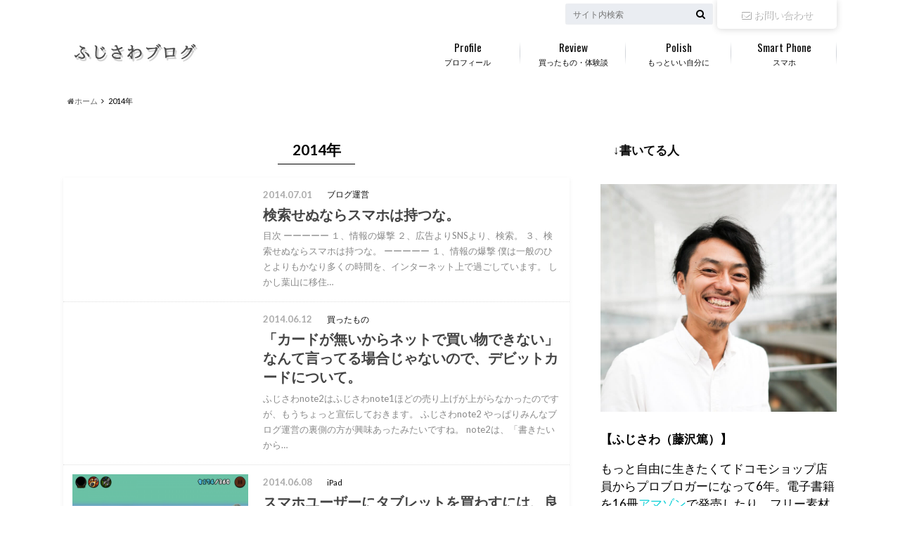

--- FILE ---
content_type: text/html; charset=UTF-8
request_url: http://iphonedocomoss.com/2014/page/3
body_size: 19418
content:
<!doctype html><!--[if lt IE 7]><html lang="ja" itemscope itemtype="http://schema.org/WebSite" prefix="og: http://ogp.me/ns#" class="no-js lt-ie9 lt-ie8 lt-ie7"><![endif]--><!--[if (IE 7)&!(IEMobile)]><html lang="ja" itemscope itemtype="http://schema.org/WebSite" prefix="og: http://ogp.me/ns#" class="no-js lt-ie9 lt-ie8"><![endif]--><!--[if (IE 8)&!(IEMobile)]><html lang="ja" itemscope itemtype="http://schema.org/WebSite" prefix="og: http://ogp.me/ns#" class="no-js lt-ie9"><![endif]--><!--[if gt IE 8]><! --><html lang="ja" itemscope itemtype="http://schema.org/WebSite" prefix="og: http://ogp.me/ns#" class="no-js"><head><script>// <![CDATA[
 (function(i,s,o,g,r,a,m){i['GoogleAnalyticsObject']=r;i[r]=i[r]||function(){
 (i[r].q=i[r].q||[]).push(arguments)},i[r].l=1*new Date();a=s.createElement(o),
 m=s.getElementsByTagName(o)[0];a.async=1;a.src=g;m.parentNode.insertBefore(a,m)
 })(window,document,'script','//www.google-analytics.com/analytics.js','ga');

 ga('create', 'UA-38119754-4', 'auto');
 ga('send', 'pageview');

/**
* Google アナリティクスでアウトバウンド リンクのクリックをトラッキングする関数。
*/
var trackOutboundLink = function(url) {
 ga('send', 'event', 'outbound', 'click', url, {
 'transport': 'beacon',
 'hitCallback': function(){document.location = url;}
 });
}
// ]]></script><meta name="google-site-verification" content="pY3eSAG1hcvCUKPmTRvL8FSJDV86520v0Dj9Rsfq8kM"/><meta charset="utf-8"><meta http-equiv="X-UA-Compatible" content="IE=edge"><title>2014 | ふじさわブログ - Part 3</title><meta name="HandheldFriendly" content="True"><meta name="MobileOptimized" content="320"><meta name="viewport" content="width=device-width, initial-scale=1"/><link rel="apple-touch-icon" href="http://iphonedocomoss.com/wp-content/uploads/2019/08/fabicon.jpg"><link rel="icon" href="http://iphonedocomoss.com/wp-content/uploads/2019/08/fabicon.jpg"><link rel="pingback" href="http://iphonedocomoss.com/xmlrpc.php"><!--[if IE]><link rel="shortcut icon" href="http://iphonedocomoss.com/wp-content/uploads/2019/08/fabicon.jpg"><![endif]--><!--[if lt IE 9]><script src="//html5shiv.googlecode.com/svn/trunk/html5.js"></script><script src="//css3-mediaqueries-js.googlecode.com/svn/trunk/css3-mediaqueries.js"></script><![endif]--><meta name='robots' content='max-image-preview:large'/><meta name="robots" content="noindex,follow"/><link rel='prev' href='http://iphonedocomoss.com/2014/page/2'/><link rel='next' href='http://iphonedocomoss.com/2014/page/4'/><link rel="canonical" href="http://iphonedocomoss.com/2014/page/3"/><link rel='dns-prefetch' href='//ajax.googleapis.com'/><link rel='dns-prefetch' href='//www.googletagmanager.com'/><link rel='dns-prefetch' href='//fonts.googleapis.com'/><link rel='dns-prefetch' href='//maxcdn.bootstrapcdn.com'/><link rel="alternate" type="application/rss+xml" title="ふじさわブログ &raquo; フィード" href="http://iphonedocomoss.com/feed"/><link rel="alternate" type="application/rss+xml" title="ふじさわブログ &raquo; コメントフィード" href="http://iphonedocomoss.com/comments/feed"/><link rel='stylesheet' id='wp-block-library-css' href='http://iphonedocomoss.com/wp-includes/css/dist/block-library/style.min.css' type='text/css' media='all'/><link rel='stylesheet' id='classic-theme-styles-css' href='http://iphonedocomoss.com/wp-includes/css/classic-themes.min.css' type='text/css' media='all'/><style id='global-styles-inline-css' type='text/css'>
body{--wp--preset--color--black: #000000;--wp--preset--color--cyan-bluish-gray: #abb8c3;--wp--preset--color--white: #ffffff;--wp--preset--color--pale-pink: #f78da7;--wp--preset--color--vivid-red: #cf2e2e;--wp--preset--color--luminous-vivid-orange: #ff6900;--wp--preset--color--luminous-vivid-amber: #fcb900;--wp--preset--color--light-green-cyan: #7bdcb5;--wp--preset--color--vivid-green-cyan: #00d084;--wp--preset--color--pale-cyan-blue: #8ed1fc;--wp--preset--color--vivid-cyan-blue: #0693e3;--wp--preset--color--vivid-purple: #9b51e0;--wp--preset--gradient--vivid-cyan-blue-to-vivid-purple: linear-gradient(135deg,rgba(6,147,227,1) 0%,rgb(155,81,224) 100%);--wp--preset--gradient--light-green-cyan-to-vivid-green-cyan: linear-gradient(135deg,rgb(122,220,180) 0%,rgb(0,208,130) 100%);--wp--preset--gradient--luminous-vivid-amber-to-luminous-vivid-orange: linear-gradient(135deg,rgba(252,185,0,1) 0%,rgba(255,105,0,1) 100%);--wp--preset--gradient--luminous-vivid-orange-to-vivid-red: linear-gradient(135deg,rgba(255,105,0,1) 0%,rgb(207,46,46) 100%);--wp--preset--gradient--very-light-gray-to-cyan-bluish-gray: linear-gradient(135deg,rgb(238,238,238) 0%,rgb(169,184,195) 100%);--wp--preset--gradient--cool-to-warm-spectrum: linear-gradient(135deg,rgb(74,234,220) 0%,rgb(151,120,209) 20%,rgb(207,42,186) 40%,rgb(238,44,130) 60%,rgb(251,105,98) 80%,rgb(254,248,76) 100%);--wp--preset--gradient--blush-light-purple: linear-gradient(135deg,rgb(255,206,236) 0%,rgb(152,150,240) 100%);--wp--preset--gradient--blush-bordeaux: linear-gradient(135deg,rgb(254,205,165) 0%,rgb(254,45,45) 50%,rgb(107,0,62) 100%);--wp--preset--gradient--luminous-dusk: linear-gradient(135deg,rgb(255,203,112) 0%,rgb(199,81,192) 50%,rgb(65,88,208) 100%);--wp--preset--gradient--pale-ocean: linear-gradient(135deg,rgb(255,245,203) 0%,rgb(182,227,212) 50%,rgb(51,167,181) 100%);--wp--preset--gradient--electric-grass: linear-gradient(135deg,rgb(202,248,128) 0%,rgb(113,206,126) 100%);--wp--preset--gradient--midnight: linear-gradient(135deg,rgb(2,3,129) 0%,rgb(40,116,252) 100%);--wp--preset--duotone--dark-grayscale: url('#wp-duotone-dark-grayscale');--wp--preset--duotone--grayscale: url('#wp-duotone-grayscale');--wp--preset--duotone--purple-yellow: url('#wp-duotone-purple-yellow');--wp--preset--duotone--blue-red: url('#wp-duotone-blue-red');--wp--preset--duotone--midnight: url('#wp-duotone-midnight');--wp--preset--duotone--magenta-yellow: url('#wp-duotone-magenta-yellow');--wp--preset--duotone--purple-green: url('#wp-duotone-purple-green');--wp--preset--duotone--blue-orange: url('#wp-duotone-blue-orange');--wp--preset--font-size--small: 13px;--wp--preset--font-size--medium: 20px;--wp--preset--font-size--large: 36px;--wp--preset--font-size--x-large: 42px;--wp--preset--spacing--20: 0.44rem;--wp--preset--spacing--30: 0.67rem;--wp--preset--spacing--40: 1rem;--wp--preset--spacing--50: 1.5rem;--wp--preset--spacing--60: 2.25rem;--wp--preset--spacing--70: 3.38rem;--wp--preset--spacing--80: 5.06rem;--wp--preset--shadow--natural: 6px 6px 9px rgba(0, 0, 0, 0.2);--wp--preset--shadow--deep: 12px 12px 50px rgba(0, 0, 0, 0.4);--wp--preset--shadow--sharp: 6px 6px 0px rgba(0, 0, 0, 0.2);--wp--preset--shadow--outlined: 6px 6px 0px -3px rgba(255, 255, 255, 1), 6px 6px rgba(0, 0, 0, 1);--wp--preset--shadow--crisp: 6px 6px 0px rgba(0, 0, 0, 1);}:where(.is-layout-flex){gap: 0.5em;}body .is-layout-flow > .alignleft{float: left;margin-inline-start: 0;margin-inline-end: 2em;}body .is-layout-flow > .alignright{float: right;margin-inline-start: 2em;margin-inline-end: 0;}body .is-layout-flow > .aligncenter{margin-left: auto !important;margin-right: auto !important;}body .is-layout-constrained > .alignleft{float: left;margin-inline-start: 0;margin-inline-end: 2em;}body .is-layout-constrained > .alignright{float: right;margin-inline-start: 2em;margin-inline-end: 0;}body .is-layout-constrained > .aligncenter{margin-left: auto !important;margin-right: auto !important;}body .is-layout-constrained > :where(:not(.alignleft):not(.alignright):not(.alignfull)){max-width: var(--wp--style--global--content-size);margin-left: auto !important;margin-right: auto !important;}body .is-layout-constrained > .alignwide{max-width: var(--wp--style--global--wide-size);}body .is-layout-flex{display: flex;}body .is-layout-flex{flex-wrap: wrap;align-items: center;}body .is-layout-flex > *{margin: 0;}:where(.wp-block-columns.is-layout-flex){gap: 2em;}.has-black-color{color: var(--wp--preset--color--black) !important;}.has-cyan-bluish-gray-color{color: var(--wp--preset--color--cyan-bluish-gray) !important;}.has-white-color{color: var(--wp--preset--color--white) !important;}.has-pale-pink-color{color: var(--wp--preset--color--pale-pink) !important;}.has-vivid-red-color{color: var(--wp--preset--color--vivid-red) !important;}.has-luminous-vivid-orange-color{color: var(--wp--preset--color--luminous-vivid-orange) !important;}.has-luminous-vivid-amber-color{color: var(--wp--preset--color--luminous-vivid-amber) !important;}.has-light-green-cyan-color{color: var(--wp--preset--color--light-green-cyan) !important;}.has-vivid-green-cyan-color{color: var(--wp--preset--color--vivid-green-cyan) !important;}.has-pale-cyan-blue-color{color: var(--wp--preset--color--pale-cyan-blue) !important;}.has-vivid-cyan-blue-color{color: var(--wp--preset--color--vivid-cyan-blue) !important;}.has-vivid-purple-color{color: var(--wp--preset--color--vivid-purple) !important;}.has-black-background-color{background-color: var(--wp--preset--color--black) !important;}.has-cyan-bluish-gray-background-color{background-color: var(--wp--preset--color--cyan-bluish-gray) !important;}.has-white-background-color{background-color: var(--wp--preset--color--white) !important;}.has-pale-pink-background-color{background-color: var(--wp--preset--color--pale-pink) !important;}.has-vivid-red-background-color{background-color: var(--wp--preset--color--vivid-red) !important;}.has-luminous-vivid-orange-background-color{background-color: var(--wp--preset--color--luminous-vivid-orange) !important;}.has-luminous-vivid-amber-background-color{background-color: var(--wp--preset--color--luminous-vivid-amber) !important;}.has-light-green-cyan-background-color{background-color: var(--wp--preset--color--light-green-cyan) !important;}.has-vivid-green-cyan-background-color{background-color: var(--wp--preset--color--vivid-green-cyan) !important;}.has-pale-cyan-blue-background-color{background-color: var(--wp--preset--color--pale-cyan-blue) !important;}.has-vivid-cyan-blue-background-color{background-color: var(--wp--preset--color--vivid-cyan-blue) !important;}.has-vivid-purple-background-color{background-color: var(--wp--preset--color--vivid-purple) !important;}.has-black-border-color{border-color: var(--wp--preset--color--black) !important;}.has-cyan-bluish-gray-border-color{border-color: var(--wp--preset--color--cyan-bluish-gray) !important;}.has-white-border-color{border-color: var(--wp--preset--color--white) !important;}.has-pale-pink-border-color{border-color: var(--wp--preset--color--pale-pink) !important;}.has-vivid-red-border-color{border-color: var(--wp--preset--color--vivid-red) !important;}.has-luminous-vivid-orange-border-color{border-color: var(--wp--preset--color--luminous-vivid-orange) !important;}.has-luminous-vivid-amber-border-color{border-color: var(--wp--preset--color--luminous-vivid-amber) !important;}.has-light-green-cyan-border-color{border-color: var(--wp--preset--color--light-green-cyan) !important;}.has-vivid-green-cyan-border-color{border-color: var(--wp--preset--color--vivid-green-cyan) !important;}.has-pale-cyan-blue-border-color{border-color: var(--wp--preset--color--pale-cyan-blue) !important;}.has-vivid-cyan-blue-border-color{border-color: var(--wp--preset--color--vivid-cyan-blue) !important;}.has-vivid-purple-border-color{border-color: var(--wp--preset--color--vivid-purple) !important;}.has-vivid-cyan-blue-to-vivid-purple-gradient-background{background: var(--wp--preset--gradient--vivid-cyan-blue-to-vivid-purple) !important;}.has-light-green-cyan-to-vivid-green-cyan-gradient-background{background: var(--wp--preset--gradient--light-green-cyan-to-vivid-green-cyan) !important;}.has-luminous-vivid-amber-to-luminous-vivid-orange-gradient-background{background: var(--wp--preset--gradient--luminous-vivid-amber-to-luminous-vivid-orange) !important;}.has-luminous-vivid-orange-to-vivid-red-gradient-background{background: var(--wp--preset--gradient--luminous-vivid-orange-to-vivid-red) !important;}.has-very-light-gray-to-cyan-bluish-gray-gradient-background{background: var(--wp--preset--gradient--very-light-gray-to-cyan-bluish-gray) !important;}.has-cool-to-warm-spectrum-gradient-background{background: var(--wp--preset--gradient--cool-to-warm-spectrum) !important;}.has-blush-light-purple-gradient-background{background: var(--wp--preset--gradient--blush-light-purple) !important;}.has-blush-bordeaux-gradient-background{background: var(--wp--preset--gradient--blush-bordeaux) !important;}.has-luminous-dusk-gradient-background{background: var(--wp--preset--gradient--luminous-dusk) !important;}.has-pale-ocean-gradient-background{background: var(--wp--preset--gradient--pale-ocean) !important;}.has-electric-grass-gradient-background{background: var(--wp--preset--gradient--electric-grass) !important;}.has-midnight-gradient-background{background: var(--wp--preset--gradient--midnight) !important;}.has-small-font-size{font-size: var(--wp--preset--font-size--small) !important;}.has-medium-font-size{font-size: var(--wp--preset--font-size--medium) !important;}.has-large-font-size{font-size: var(--wp--preset--font-size--large) !important;}.has-x-large-font-size{font-size: var(--wp--preset--font-size--x-large) !important;}
.wp-block-navigation a:where(:not(.wp-element-button)){color: inherit;}
:where(.wp-block-columns.is-layout-flex){gap: 2em;}
.wp-block-pullquote{font-size: 1.5em;line-height: 1.6;}</style><link rel='stylesheet' id='contact-form-7-css' href='http://iphonedocomoss.com/wp-content/plugins/contact-form-7/includes/css/styles.css' type='text/css' media='all'/><link rel='stylesheet' id='jquery-ui-css' href='http://iphonedocomoss.com/wp-content/plugins/wd-mailchimp/css/jquery-ui-1.10.3.custom.css' type='text/css' media='all'/><link rel='stylesheet' id='jquery-ui-spinner-css' href='http://iphonedocomoss.com/wp-content/plugins/wd-mailchimp/css/jquery-ui-spinner.css' type='text/css' media='all'/><link rel='stylesheet' id='mwd-mailchimp-frontend-css' href='http://iphonedocomoss.com/wp-content/plugins/wd-mailchimp/css/frontend/mwd-mailchimp-frontend.css' type='text/css' media='all'/><link rel='stylesheet' id='mwd-font-awesome-css' href='http://iphonedocomoss.com/wp-content/plugins/wd-mailchimp/css/frontend/font-awesome/font-awesome.css' type='text/css' media='all'/><link rel='stylesheet' id='mwd-animate-css' href='http://iphonedocomoss.com/wp-content/plugins/wd-mailchimp/css/frontend/mwd-animate.css' type='text/css' media='all'/><link rel='stylesheet' id='wds_googlefonts-css' href='https://fonts.googleapis.com/css?family=Open+Sans|Oswald|Droid+Sans|Lato|Open+Sans+Condensed|PT+Sans|Ubuntu|PT+Sans+Narrow|Yanone+Kaffeesatz|Roboto+Condensed|Source+Sans+Pro|Nunito|Francois+One|Roboto|Raleway|Arimo|Cuprum|Play|Dosis|Abel|Droid+Serif|Arvo|Lora|Rokkitt|PT+Serif|Bitter|Merriweather|Vollkorn|Cantata+One|Kreon|Josefin+Slab|Playfair+Display|Bree+Serif|Crimson+Text|Old+Standard+TT|Sanchez|Crete+Round|Cardo|Noticia+Text|Judson|Lobster|Unkempt|Changa+One|Special+Elite|Chewy|Comfortaa|Boogaloo|Fredoka+One|Luckiest+Guy|Cherry+Cream+Soda|Lobster+Two|Righteous|Squada+One|Black+Ops+One|Happy+Monkey|Passion+One|Nova+Square|Metamorphous|Poiret+One|Bevan|Shadows+Into+Light|The+Girl+Next+Door|Coming+Soon|Dancing+Script|Pacifico|Crafty+Girls|Calligraffitti|Rock+Salt|Amatic+SC|Leckerli+One|Tangerine|Reenie+Beanie|Satisfy|Gloria+Hallelujah|Permanent+Marker|Covered+By+Your+Grace|Walter+Turncoat|Patrick+Hand|Schoolbell|Indie+Flower&#038;subset=greek,latin,greek-ext,vietnamese,cyrillic-ext,latin-ext,cyrillic' type='text/css' media='all'/><link rel='stylesheet' id='style-css' href='http://iphonedocomoss.com/wp-content/themes/albatros/style.min.css' type='text/css' media='all'/><link rel='stylesheet' id='shortcode-css' href='http://iphonedocomoss.com/wp-content/themes/albatros/library/css/shortcode.min.css' type='text/css' media='all'/><link rel='stylesheet' id='gf_Oswald-css' href='//fonts.googleapis.com/css?family=Oswald%3A400%2C300%2C700' type='text/css' media='all'/><link rel='stylesheet' id='gf_Lato-css' href='//fonts.googleapis.com/css?family=Lato%3A400%2C700%2C400italic%2C700italic' type='text/css' media='all'/><link rel='stylesheet' id='fontawesome-css' href='//maxcdn.bootstrapcdn.com/font-awesome/4.6.0/css/font-awesome.min.css' type='text/css' media='all'/><link rel='stylesheet' id='tablepress-default-css' href='http://iphonedocomoss.com/wp-content/plugins/tablepress/css/default.min.css' type='text/css' media='all'/><script type='text/javascript' src='//ajax.googleapis.com/ajax/libs/jquery/1.8.3/jquery.min.js' id='jquery-js'></script><script type='text/javascript' src='http://iphonedocomoss.com/wp-content/plugins/wd-mailchimp/js/jelly.min.js' id='jelly.min-js'></script><script type='text/javascript' src='http://iphonedocomoss.com/wp-content/plugins/wd-mailchimp/js/file-upload-frontend.js' id='file-upload-frontend-js'></script><script type='text/javascript' id='mwd_main_frontend-js-extra'>
/* <![CDATA[ */
var mwd_objectL10n = {"plugin_url":"http:\/\/iphonedocomoss.com\/wp-content\/plugins\/wd-mailchimp"};
/* ]]> */</script><script type='text/javascript' src='http://iphonedocomoss.com/wp-content/plugins/wd-mailchimp/js/mwd_main_frontend.js' id='mwd_main_frontend-js'></script><script type='text/javascript' src='http://iphonedocomoss.com/wp-content/themes/albatros/library/js/libs/jquery.meanmenu.min.js' id='jquery.meanmenu-js'></script><script type='text/javascript' src='http://iphonedocomoss.com/wp-content/themes/albatros/library/js/scripts.min.js' id='main-js-js'></script><script type='text/javascript' src='http://iphonedocomoss.com/wp-content/themes/albatros/library/js/libs/modernizr.custom.min.js' id='css-modernizr-js'></script><script type='text/javascript' src='https://www.googletagmanager.com/gtag/js?id=G-HEE6J0CNG7' id='google_gtagjs-js' async></script><script type='text/javascript' id='google_gtagjs-js-after'>
window.dataLayer = window.dataLayer || [];function gtag(){dataLayer.push(arguments);}
gtag("js", new Date());
gtag("set", "developer_id.dZTNiMT", true);
gtag("config", "G-HEE6J0CNG7");</script><link rel="https://api.w.org/" href="http://iphonedocomoss.com/wp-json/"/><style type='text/css'>#widget-collapsarch-2-top li a {
            display:block;
            text-decoration:none;
            margin:0;
            width:100%;
            padding:0 10em 0 1em;
            }
#widget-collapsarch-2-top.collapsing.archives, #widget-collapsarch-2-top li.collapsing.archives ul {
margin-left:0;
padding:0;

}
#widget-collapsarch-2-top li li a {
padding-left:1em;
}
#widget-collapsarch-2-top li li li a {
padding-left:2em;
}
#widget-collapsarch-2-top li a:hover {
            text-decoration:none;
          }
#widget-collapsarch-2-top span.collapsing.archives {
        border:0;
        padding:0; 
        margin:0; 
        cursor:pointer;
}

#widget-collapsarch-2-top li.widget_collapspage h2 span.sym {float:right;padding:0 .5em}
#widget-collapsarch-2-top span.sym {
float:right;
}
#widget-collapsarch-2-top li.collapsing.archives a.self {
 font-weight:bold;
}
#widget-collapsarch-2-top:before {content:'';} 
#widget-collapsarch-2-top li.collapsing.archives {
list-style-type:none;
}
#widget-collapsarch-2-top li.collapsing.archives.item:before, 
  #widget-collapsarch-2-top li.collapsing.archives:before {
       content:'';
  } 
#widget-collapsarch-2-top  li.collapsing.archives .sym {
  /*
   cursor:pointer;
   font-size:1.2em;
   font-family:Arial, Helvetica, sans-serif;
    float:left;
    padding-right:5px;
    */
}</style><meta name="generator" content="Site Kit by Google 1.103.0"/><style type="text/css">
body{color: #000000;}
a{color: #1361c1;}
a:hover{color: #1fc4c4;}
#main .article footer .post-categories li a,#main .article footer .tags a{  background: #1361c1;  border:1px solid #1361c1;}
#main .article footer .tags a{color:#1361c1; background: none;}
#main .article footer .post-categories li a:hover,#main .article footer .tags a:hover{ background:#1fc4c4;  border-color:#1fc4c4;}
input[type="text"],input[type="password"],input[type="datetime"],input[type="datetime-local"],input[type="date"],input[type="month"],input[type="time"],input[type="week"],input[type="number"],input[type="email"],input[type="url"],input[type="search"],input[type="tel"],input[type="color"],select,textarea,.field { background-color: #eaedf2;}
/*ヘッダー*/
.header{background: #ffffff;}
.header .subnav .site_description,.header .mobile_site_description{color:  #0a0a0a;}
.nav li a,.subnav .linklist li a,.subnav .linklist li a:before {color: #0a0a0a;}
.nav li a:hover,.subnav .linklist li a:hover{color:#1e73be;}
.subnav .contactbutton a{background: #ffffff;}
.subnav .contactbutton a:hover{background:#1c9caf;}
@media only screen and (min-width: 768px) {
	.nav ul {background: #ffffff;}
	.nav li ul.sub-menu li a{color: #B0B4BA;}
}
/*メインエリア*/
.byline .cat-name{background: #ffffff; color:  #0a0a0a;}
.widgettitle {background: #ffffff; color:  #0a0a0a;}
.widget li a:after{color: #ffffff!important;}

/* 投稿ページ吹き出し見出し */
.single .entry-content h2{background: #1e73be;}
.single .entry-content h2:after{border-top-color:#1e73be;}
/* リスト要素 */
.entry-content ul li:before{ background: #1e73be;}
.entry-content ol li:before{ background: #1e73be;}
/* カテゴリーラベル */
.single .authorbox .author-newpost li .cat-name,.related-box li .cat-name{ background: #ffffff;color:  #0a0a0a;}
/* CTA */
.cta-inner{ background: #ffffff;}
/* ローカルナビ */
.local-nav .title a{ background: #1361c1;}
.local-nav .current_page_item a{color:#1361c1;}
/* ランキングバッジ */
ul.wpp-list li a:before{background: #ffffff;color:  #0a0a0a;}
/* アーカイブのボタン */
.readmore a{border:1px solid #1361c1;color:#1361c1;}
.readmore a:hover{background:#1361c1;color:#fff;}
/* ボタンの色 */
.btn-wrap a{background: #1361c1;border: 1px solid #1361c1;}
.btn-wrap a:hover{background: #1fc4c4;}
.btn-wrap.simple a{border:1px solid #1361c1;color:#1361c1;}
.btn-wrap.simple a:hover{background:#1361c1;}
/* コメント */
.blue-btn, .comment-reply-link, #submit { background-color: #1361c1; }
.blue-btn:hover, .comment-reply-link:hover, #submit:hover, .blue-btn:focus, .comment-reply-link:focus, #submit:focus {background-color: #1fc4c4; }
/* サイドバー */
.widget a{text-decoration:none; color:#08cfd6;}
.widget a:hover{color:#21c1d3;}
/*フッター*/
#footer-top{background-color: #ffffff; color: #86909E;}
.footer a,#footer-top a{color: #B0B4BA;}
#footer-top .widgettitle{color: #86909E;}
.footer {background-color: #ffffff;color: #86909E;}
.footer-links li:before{ color: #ffffff;}
/* ページネーション */
.pagination a, .pagination span,.page-links a , .page-links ul > li > span{color: #1361c1;}
.pagination a:hover, .pagination a:focus,.page-links a:hover, .page-links a:focus{background-color: #1361c1;}
.pagination .current:hover, .pagination .current:focus{color: #1fc4c4;}</style><style type="text/css" id="custom-background-css">
body.custom-background { background-color: #ffffff; }</style><link rel="icon" href="http://iphonedocomoss.com/wp-content/uploads/2019/08/cropped-fabicon3-32x32.jpg" sizes="32x32"/><link rel="icon" href="http://iphonedocomoss.com/wp-content/uploads/2019/08/cropped-fabicon3-192x192.jpg" sizes="192x192"/><link rel="apple-touch-icon" href="http://iphonedocomoss.com/wp-content/uploads/2019/08/cropped-fabicon3-180x180.jpg"/><meta name="msapplication-TileImage" content="http://iphonedocomoss.com/wp-content/uploads/2019/08/cropped-fabicon3-270x270.jpg"/><style type="text/css" id="wp-custom-css">	/*

*/</style></head><body class="archive date paged custom-background paged-3 date-paged-3"><script type="text/javascript" charset="UTF-8" src="//tag.brick.tools/js/brick.js"></script><script type="text/javascript" charset="UTF-8" src="//tag.brick.tools/js/prop/UA-38119754-4.js"></script><script>Brick.init();</script><div id="container"><header class="header" role="banner"><div id="inner-header" class="wrap cf"><div id="logo"><p class="h1 img"><a href="http://iphonedocomoss.com"><img src="http://iphonedocomoss.com/wp-content/uploads/2021/02/f7eb09cf9e898cca670449ddbdfe5e53.jpg" alt="ふじさわブログ"></a></p></div><div class="subnav cf"><p class="site_description"></p><div class="contactbutton"><ul id="menu-%e5%95%8f%e3%81%84%e5%90%88%e3%82%8f%e3%81%9b%e3%83%95%e3%82%a9%e3%83%bc%e3%83%a0" class=""><li id="menu-item-4437" class="menu-item menu-item-type-post_type menu-item-object-page menu-item-4437"><a href="http://iphonedocomoss.com/%e3%81%8a%e5%95%8f%e3%81%84%e5%90%88%e3%82%8f%e3%81%9b"><span class="gf"></span><i class="fa fa-envelope-o"></i>お問い合わせ</a></li></ul></div><form role="search" method="get" id="searchform" class="searchform" action="http://iphonedocomoss.com/"><div><label for="s" class="screen-reader-text"></label><input type="search" id="s" name="s" value="" placeholder="サイト内検索"/><button type="submit" id="searchsubmit"><i class="fa fa-search"></i></button></div></form></div><nav id="g_nav" role="navigation"><ul id="menu-%e3%82%a2%e3%83%ab%e3%83%90%e3%83%88%e3%83%ad%e3%82%b9" class="nav top-nav cf"><li id="menu-item-15555" class="menu-item menu-item-type-custom menu-item-object-custom menu-item-15555"><a href="http://iphonedocomoss.com/profile">プロフィール<span class="gf">Profile</span></a></li><li id="menu-item-14588" class="menu-item menu-item-type-taxonomy menu-item-object-category menu-item-has-children menu-item-14588"><a title="Review" href="http://iphonedocomoss.com/category/%e8%b2%b7%e3%81%a3%e3%81%9f%e3%82%82%e3%81%ae%e3%83%bb%e4%bd%93%e9%a8%93%e8%ab%87">買ったもの・体験談<span class="gf">Review</span></a><ul class="sub-menu"><li id="menu-item-14600" class="menu-item menu-item-type-taxonomy menu-item-object-category menu-item-14600"><a href="http://iphonedocomoss.com/category/%e8%b2%b7%e3%81%a3%e3%81%9f%e3%82%82%e3%81%ae%e3%83%bb%e4%bd%93%e9%a8%93%e8%ab%87/amazon">Amazon<span class="gf"></span></a></li><li id="menu-item-14609" class="menu-item menu-item-type-taxonomy menu-item-object-category menu-item-14609"><a href="http://iphonedocomoss.com/category/%e8%b2%b7%e3%81%a3%e3%81%9f%e3%82%82%e3%81%ae%e3%83%bb%e4%bd%93%e9%a8%93%e8%ab%87/%e8%b2%b7%e3%81%a3%e3%81%9f%e3%82%82%e3%81%ae">買ったもの<span class="gf"></span></a></li><li id="menu-item-14601" class="menu-item menu-item-type-taxonomy menu-item-object-category menu-item-14601"><a href="http://iphonedocomoss.com/category/%e8%b2%b7%e3%81%a3%e3%81%9f%e3%82%82%e3%81%ae%e3%83%bb%e4%bd%93%e9%a8%93%e8%ab%87/ipad">iPad<span class="gf"></span></a></li><li id="menu-item-14602" class="menu-item menu-item-type-taxonomy menu-item-object-category menu-item-14602"><a href="http://iphonedocomoss.com/category/%e8%b2%b7%e3%81%a3%e3%81%9f%e3%82%82%e3%81%ae%e3%83%bb%e4%bd%93%e9%a8%93%e8%ab%87/iphone">iPhone<span class="gf"></span></a></li><li id="menu-item-14603" class="menu-item menu-item-type-taxonomy menu-item-object-category menu-item-14603"><a href="http://iphonedocomoss.com/category/%e8%b2%b7%e3%81%a3%e3%81%9f%e3%82%82%e3%81%ae%e3%83%bb%e4%bd%93%e9%a8%93%e8%ab%87/mac">mac<span class="gf"></span></a></li><li id="menu-item-14604" class="menu-item menu-item-type-taxonomy menu-item-object-category menu-item-14604"><a href="http://iphonedocomoss.com/category/%e8%b2%b7%e3%81%a3%e3%81%9f%e3%82%82%e3%81%ae%e3%83%bb%e4%bd%93%e9%a8%93%e8%ab%87/%e3%82%aa%e3%83%bc%e3%83%87%e3%82%a3%e3%82%aa%e3%83%96%e3%83%83%e3%82%af">オーディオブック<span class="gf"></span></a></li><li id="menu-item-14605" class="menu-item menu-item-type-taxonomy menu-item-object-category menu-item-14605"><a href="http://iphonedocomoss.com/category/%e8%b2%b7%e3%81%a3%e3%81%9f%e3%82%82%e3%81%ae%e3%83%bb%e4%bd%93%e9%a8%93%e8%ab%87/%e3%82%b2%e3%83%bc%e3%83%a0">ゲーム<span class="gf"></span></a></li><li id="menu-item-14607" class="menu-item menu-item-type-taxonomy menu-item-object-category menu-item-14607"><a href="http://iphonedocomoss.com/category/%e8%b2%b7%e3%81%a3%e3%81%9f%e3%82%82%e3%81%ae%e3%83%bb%e4%bd%93%e9%a8%93%e8%ab%87/%e3%83%ac%e3%83%bc%e3%82%b7%e3%83%83%e3%82%af%e6%89%8b%e8%a1%93">レーシック手術<span class="gf"></span></a></li><li id="menu-item-14608" class="menu-item menu-item-type-taxonomy menu-item-object-category menu-item-14608"><a href="http://iphonedocomoss.com/category/%e8%b2%b7%e3%81%a3%e3%81%9f%e3%82%82%e3%81%ae%e3%83%bb%e4%bd%93%e9%a8%93%e8%ab%87/%e6%9b%b8%e8%a9%95">書評<span class="gf"></span></a></li></ul></li><li id="menu-item-14587" class="menu-item menu-item-type-taxonomy menu-item-object-category menu-item-has-children menu-item-14587"><a title="もっといい自分に" href="http://iphonedocomoss.com/category/%e8%87%aa%e5%88%86%e7%a3%a8%e3%81%8d">もっといい自分に<span class="gf">Polish</span></a><ul class="sub-menu"><li id="menu-item-14596" class="menu-item menu-item-type-taxonomy menu-item-object-category menu-item-14596"><a href="http://iphonedocomoss.com/category/%e8%87%aa%e5%88%86%e7%a3%a8%e3%81%8d/%e3%82%a4%e3%82%b1%e3%83%a1%e3%83%b3%e3%81%a4%e3%81%8f%e3%82%8c%e3%82%8b%e9%80%9a%e4%bf%a1">イケメンつくれる通信<span class="gf"></span></a></li><li id="menu-item-14597" class="menu-item menu-item-type-taxonomy menu-item-object-category menu-item-14597"><a href="http://iphonedocomoss.com/category/%e8%87%aa%e5%88%86%e7%a3%a8%e3%81%8d/%e3%83%96%e3%83%ad%e3%82%b0%e9%81%8b%e5%96%b6">ブログ運営<span class="gf"></span></a></li><li id="menu-item-14598" class="menu-item menu-item-type-taxonomy menu-item-object-category menu-item-14598"><a href="http://iphonedocomoss.com/category/%e8%87%aa%e5%88%86%e7%a3%a8%e3%81%8d/%e7%ad%8b%e3%83%88%e3%83%ac">筋トレと栄養<span class="gf"></span></a></li><li id="menu-item-14606" class="menu-item menu-item-type-taxonomy menu-item-object-category menu-item-14606"><a href="http://iphonedocomoss.com/category/%e8%b2%b7%e3%81%a3%e3%81%9f%e3%82%82%e3%81%ae%e3%83%bb%e4%bd%93%e9%a8%93%e8%ab%87/%e3%83%93%e3%83%83%e3%83%88%e3%82%b3%e3%82%a4%e3%83%b3%e3%83%bb%e4%bb%ae%e6%83%b3%e9%80%9a%e8%b2%a8">ビットコイン・仮想通貨<span class="gf"></span></a></li></ul></li><li id="menu-item-14584" class="menu-item menu-item-type-taxonomy menu-item-object-category menu-item-has-children menu-item-14584"><a href="http://iphonedocomoss.com/category/%e3%82%b9%e3%83%9e%e3%83%9b">スマホ<span class="gf">Smart Phone</span></a><ul class="sub-menu"><li id="menu-item-14589" class="menu-item menu-item-type-taxonomy menu-item-object-category menu-item-14589"><a href="http://iphonedocomoss.com/category/%e3%82%b9%e3%83%9e%e3%83%9b/sim%e3%83%95%e3%83%aa%e3%83%bc%e3%83%bbmvno%e3%83%bb%e6%a0%bc%e5%ae%89%e3%82%b9%e3%83%9e%e3%83%9b">SIMフリー・格安スマホ<span class="gf"></span></a></li><li id="menu-item-14590" class="menu-item menu-item-type-taxonomy menu-item-object-category menu-item-14590"><a href="http://iphonedocomoss.com/category/%e3%82%b9%e3%83%9e%e3%83%9b/%e6%a9%9f%e7%a8%ae%e5%a4%89%e6%9b%b4%e3%83%bbmnp">機種変更・MNP<span class="gf"></span></a></li><li id="menu-item-14599" class="menu-item menu-item-type-taxonomy menu-item-object-category menu-item-14599"><a href="http://iphonedocomoss.com/category/%e8%87%aa%e5%88%86%e7%a3%a8%e3%81%8d/%e8%8b%b1%e8%aa%9e">英語<span class="gf"></span></a></li></ul></li></ul></nav></div></header><div id="breadcrumb" class="breadcrumb inner wrap cf"><ul><li itemscope itemtype="//data-vocabulary.org/Breadcrumb"><a href="http://iphonedocomoss.com/" itemprop="url"><i class="fa fa-home"></i><span itemprop="title">ホーム</span></a></li><li>2014年</li></ul></div><div id="content"><div id="inner-content" class="wrap cf"><main id="main" class="m-all t-2of3 d-5of7 cf" role="main"><div class="archivettl"><h1 class="archive-title h2">2014年</h1></div><div class="top-post-list"><article class="post-list cf" role="article"><a href="http://iphonedocomoss.com/201407018346" rel="bookmark" title="検索せぬならスマホは持つな。"><figure class="eyecatch"></figure><section class="entry-content cf"><p class="byline entry-meta vcard"><span class="date updated">2014.07.01</span><span class="cat-name">ブログ運営</span><span class="author" style="display:none;"><span class="fn">ふじさわ</span></span></p><h1 class="h2 entry-title">検索せぬならスマホは持つな。</h1><p class="description"><p>目次 ーーーーー １、情報の爆撃 ２、広告よりSNSより、検索。 ３、検索せぬならスマホは持つな。 ーーーーー １、情報の爆撃 僕は一般のひとよりもかなり多くの時間を、インターネット上で過ごしています。 しかし葉山に移住&#8230;</p></p></section></a></article><article class="post-list cf" role="article"><a href="http://iphonedocomoss.com/201406128313" rel="bookmark" title="「カードが無いからネットで買い物できない」なんて言ってる場合じゃないので、デビットカードについて。"><figure class="eyecatch"></figure><section class="entry-content cf"><p class="byline entry-meta vcard"><span class="date updated">2014.06.12</span><span class="cat-name">買ったもの</span><span class="author" style="display:none;"><span class="fn">ふじさわ</span></span></p><h1 class="h2 entry-title">「カードが無いからネットで買い物できない」なんて言ってる場合じゃないので、デビットカードについて。</h1><p class="description"><p>ふじさわnote2はふじさわnote1ほどの売り上げが上がらなかったのですが、もうちょっと宣伝しておきます。 ふじさわnote2 やっぱりみんなブログ運営の裏側の方が興味あったみたいですね。 note2は、「書きたいから&#8230;</p></p></section></a></article><article class="post-list cf" role="article"><a href="http://iphonedocomoss.com/201406082324" rel="bookmark" title="スマホユーザーにタブレットを買わすには、良質なコンテンツが必要。の話。"><figure class="eyecatch"><img width="300" height="168" src="http://iphonedocomoss.com/wp-content/uploads/2014/06/スクリーンショット-2014-06-08-14.51.22.png" class="attachment-home-thum size-home-thum wp-post-image" alt="LINEレンジャー" decoding="async" loading="lazy" srcset="http://iphonedocomoss.com/wp-content/uploads/2014/06/スクリーンショット-2014-06-08-14.51.22.png 700w, http://iphonedocomoss.com/wp-content/uploads/2014/06/スクリーンショット-2014-06-08-14.51.22-150x83.png 150w, http://iphonedocomoss.com/wp-content/uploads/2014/06/スクリーンショット-2014-06-08-14.51.22-300x167.png 300w, http://iphonedocomoss.com/wp-content/uploads/2014/06/スクリーンショット-2014-06-08-14.51.22-210x117.png 210w" sizes="(max-width: 300px) 100vw, 300px"/></figure><section class="entry-content cf"><p class="byline entry-meta vcard"><span class="date updated">2014.06.08</span><span class="cat-name">iPad</span><span class="author" style="display:none;"><span class="fn">ふじさわ</span></span></p><h1 class="h2 entry-title">スマホユーザーにタブレットを買わすには、良質なコンテンツが必要。の話。</h1><p class="description"><p>いらっしゃいませ！ ふじさわです。 えー、梅雨のせいで、ハッピーな気分ではないです。 2月には雪で閉じ込められて機嫌が悪くなり、 4〜5月にはポカポカ陽気でルンルン気分。 そして梅雨に入るとまたイライラ。 けど、7月にな&#8230;</p></p></section></a></article><article class="post-list cf" role="article"><a href="http://iphonedocomoss.com/201405308315" rel="bookmark" title="「この話がウソだとしても、感動したんだからいいじゃない！」について、重箱の隅をつつくよ。"><figure class="eyecatch"></figure><section class="entry-content cf"><p class="byline entry-meta vcard"><span class="date updated">2014.05.30</span><span class="cat-name">ふじさわ論（その他）</span><span class="author" style="display:none;"><span class="fn">ふじさわ</span></span></p><h1 class="h2 entry-title">「この話がウソだとしても、感動したんだからいいじゃない！」について、重箱の隅をつつくよ。</h1><p class="description"><p>今日は、心を揺さぶられる言葉に出会いましたので紹介させてください。 正確にはネットじゃなく、ラジオで。 「私のお気に入りの文章を紹介します」みたいなコーナーの、読者投稿コーナーかなんかだったと思います。 その文章のタイト&#8230;</p></p></section></a></article><article class="post-list cf" role="article"><a href="http://iphonedocomoss.com/201405272296" rel="bookmark" title="ドコモ料金プランシミュレーションで本当にちゃんとした料金が出るの？注意点を元ドコモ店員が解説！"><figure class="eyecatch"><img width="300" height="200" src="http://iphonedocomoss.com/wp-content/uploads/2014/05/3bdbcb4d7d6bf5bf6e7b43ffe907b870-300x200.png" class="attachment-home-thum size-home-thum wp-post-image" alt="" decoding="async" loading="lazy"/></figure><section class="entry-content cf"><p class="byline entry-meta vcard"><span class="date updated">2014.05.27</span><span class="cat-name">機種変更・MNP</span><span class="author" style="display:none;"><span class="fn">ふじさわ</span></span></p><h1 class="h2 entry-title">ドコモ料金プランシミュレーションで本当にちゃんとした料金が出るの？注意点を元ドコモ店員が解説！</h1><p class="description"><p>いらっしゃいませ！ 元ドコモショップ店員のふじさわです。 という方のために、「ドコモの料金シミュレーター」について紹介します。 シミュレーターはドコモのホームページにあるものなんですが、パッと見わかりにくかったり、誤解を&#8230;</p></p></section></a></article><article class="post-list cf" role="article"><a href="http://iphonedocomoss.com/201405212269" rel="bookmark" title="激安ケータイショップ「もしもしモンキー」が自由すぎる件について。"><figure class="eyecatch"><img width="226" height="200" src="http://iphonedocomoss.com/wp-content/uploads/2014/05/スクリーンショット-2014-05-21-12.29.34.png" class="attachment-home-thum size-home-thum wp-post-image" alt="もしもしモンキー　名前" decoding="async" loading="lazy" srcset="http://iphonedocomoss.com/wp-content/uploads/2014/05/スクリーンショット-2014-05-21-12.29.34.png 369w, http://iphonedocomoss.com/wp-content/uploads/2014/05/スクリーンショット-2014-05-21-12.29.34-150x132.png 150w, http://iphonedocomoss.com/wp-content/uploads/2014/05/スクリーンショット-2014-05-21-12.29.34-300x265.png 300w, http://iphonedocomoss.com/wp-content/uploads/2014/05/スクリーンショット-2014-05-21-12.29.34-210x186.png 210w" sizes="(max-width: 226px) 100vw, 226px"/></figure><section class="entry-content cf"><p class="byline entry-meta vcard"><span class="date updated">2014.05.21</span><span class="cat-name">機種変更・MNP</span><span class="author" style="display:none;"><span class="fn">ふじさわ</span></span></p><h1 class="h2 entry-title">激安ケータイショップ「もしもしモンキー」が自由すぎる件について。</h1><p class="description"><p>[ad#ad-up] いらっしゃいませ！ ふじさわです。 もしもしモンキーはご存知でしょうか？ いわゆる「町のケータイ屋さん」で、３キャリアを扱っています。ここでスマホ買えます。 23区ではほとんどみかけず、埼玉、千葉、&#8230;</p></p></section></a></article><article class="post-list cf" role="article"><a href="http://iphonedocomoss.com/201405158314" rel="bookmark" title="ふじさわブログの裏側と、ブログで生計を建てることについてnoteに書きました。"><figure class="eyecatch"></figure><section class="entry-content cf"><p class="byline entry-meta vcard"><span class="date updated">2014.05.15</span><span class="cat-name">ブログ運営</span><span class="author" style="display:none;"><span class="fn">ふじさわ</span></span></p><h1 class="h2 entry-title">ふじさわブログの裏側と、ブログで生計を建てることについてnoteに書きました。</h1><p class="description"><p>では、目次からどうぞ。 目次 ーーーーーー １、noteについて ２、電子書籍なんて誰も読んでない。 ３、ふじさわnote1 ーーーーーー ※コンテンツ＝中身、内容のこと １、noteについて 今回はnoteというサービ&#8230;</p></p></section></a></article><article class="post-list cf" role="article"><a href="http://iphonedocomoss.com/201405118318" rel="bookmark" title="スマホの奴隷状態から抜け出すための5つのポイント。"><figure class="eyecatch"></figure><section class="entry-content cf"><p class="byline entry-meta vcard"><span class="date updated">2014.05.11</span><span class="cat-name">ふじさわ論（その他）</span><span class="author" style="display:none;"><span class="fn">ふじさわ</span></span></p><h1 class="h2 entry-title">スマホの奴隷状態から抜け出すための5つのポイント。</h1><p class="description"><p>今日の記事のような内容が、今後もメインテーマになりそうです。 何度でも何度でも、いろんな角度から検証していく価値のあるテーマですね。 では、目次からどうぞ。 目次 ーーーーーーー １、奴隷になるか、主人になるか。 ２、5&#8230;</p></p></section></a></article><article class="post-list cf" role="article"><a href="http://iphonedocomoss.com/201404302203" rel="bookmark" title="iPad miniを質屋に入れた話。スマホもPS4も買取してもらうよりずっとよかったみたい。"><figure class="eyecatch"><img width="212" height="200" src="http://iphonedocomoss.com/wp-content/uploads/2014/04/スクリーンショット-2014-04-30-15.47.541.png" class="attachment-home-thum size-home-thum wp-post-image" alt="" decoding="async" loading="lazy" srcset="http://iphonedocomoss.com/wp-content/uploads/2014/04/スクリーンショット-2014-04-30-15.47.541.png 257w, http://iphonedocomoss.com/wp-content/uploads/2014/04/スクリーンショット-2014-04-30-15.47.541-150x141.png 150w, http://iphonedocomoss.com/wp-content/uploads/2014/04/スクリーンショット-2014-04-30-15.47.541-210x197.png 210w" sizes="(max-width: 212px) 100vw, 212px"/></figure><section class="entry-content cf"><p class="byline entry-meta vcard"><span class="date updated">2014.04.30</span><span class="cat-name">iPad</span><span class="author" style="display:none;"><span class="fn">ふじさわ</span></span></p><h1 class="h2 entry-title">iPad miniを質屋に入れた話。スマホもPS4も買取してもらうよりずっとよかったみたい。</h1><p class="description"><p>いらっしゃいませ！ふじさわです。 今日はちょっと貧乏臭い話ですが、僕の友人の話です。 月末で支払いがまわらなくなり、「iPad miniを質に入れた」と言うのです。 買取をしてもらったわけではなく、質に入れたので、お金を&#8230;</p></p></section></a></article><article class="post-list cf" role="article"><a href="http://iphonedocomoss.com/201404268322" rel="bookmark" title="でかしたFeBe(フィービー）!!「嫌われる勇気」がオーディオブックになったので、みんな聴いてみよう。"><figure class="eyecatch"><img width="283" height="200" src="http://iphonedocomoss.com/wp-content/uploads/2013/06/スクリーンショット-2013-06-06-21.44.16.png" class="attachment-home-thum size-home-thum wp-post-image" alt="GALAXY S4 SC-04E" decoding="async" loading="lazy" srcset="http://iphonedocomoss.com/wp-content/uploads/2013/06/スクリーンショット-2013-06-06-21.44.16.png 646w, http://iphonedocomoss.com/wp-content/uploads/2013/06/スクリーンショット-2013-06-06-21.44.16-300x211.png 300w, http://iphonedocomoss.com/wp-content/uploads/2013/06/スクリーンショット-2013-06-06-21.44.16-210x148.png 210w" sizes="(max-width: 283px) 100vw, 283px"/></figure><section class="entry-content cf"><p class="byline entry-meta vcard"><span class="date updated">2014.04.26</span><span class="cat-name">オーディオブック</span><span class="author" style="display:none;"><span class="fn">ふじさわ</span></span></p><h1 class="h2 entry-title">でかしたFeBe(フィービー）!!「嫌われる勇気」がオーディオブックになったので、みんな聴いてみよう。</h1><p class="description"><p>僕の周りの、心理学に通じた友人や、ヨガティーチャーが口を揃えて「“嫌われる勇気”いいよ。」 と言っていたので、注目していました。 都内の電車でもドドーンと広告が出ていたし、 多くの本屋さんでも平積みされているので、「これ&#8230;</p></p></section></a></article><article class="post-list cf" role="article"><a href="http://iphonedocomoss.com/201404162147" rel="bookmark" title="【広告です】WondershareのTunes Goという、iPhoneのデータを吸い出すソフトを使ってみたので報告します。"><figure class="eyecatch"><img width="255" height="200" src="http://iphonedocomoss.com/wp-content/uploads/2014/04/スクリーンショット-2014-04-14-12.15.30.png" class="attachment-home-thum size-home-thum wp-post-image" alt="wonder share tunes go" decoding="async" loading="lazy" srcset="http://iphonedocomoss.com/wp-content/uploads/2014/04/スクリーンショット-2014-04-14-12.15.30.png 454w, http://iphonedocomoss.com/wp-content/uploads/2014/04/スクリーンショット-2014-04-14-12.15.30-150x117.png 150w, http://iphonedocomoss.com/wp-content/uploads/2014/04/スクリーンショット-2014-04-14-12.15.30-300x235.png 300w, http://iphonedocomoss.com/wp-content/uploads/2014/04/スクリーンショット-2014-04-14-12.15.30-210x164.png 210w" sizes="(max-width: 255px) 100vw, 255px"/></figure><section class="entry-content cf"><p class="byline entry-meta vcard"><span class="date updated">2014.04.16</span><span class="cat-name">iPhone</span><span class="author" style="display:none;"><span class="fn">ふじさわ</span></span></p><h1 class="h2 entry-title">【広告です】WondershareのTunes Goという、iPhoneのデータを吸い出すソフトを使ってみたので報告します。</h1><p class="description"><p>[ad#ad-up] いらっしゃいませ！ ふじさわです。 今日の記事は広告として書かせて頂きます。 条件として ■広告記事であることを開示すること　と、 ■僕が製品を使用しての正直な感想を書く事。 で契約をしました。ステ&#8230;</p></p></section></a></article><article class="post-list cf" role="article"><a href="http://iphonedocomoss.com/201404122143" rel="bookmark" title="【クラッシュオブクラン】クラン対戦スタート！歴史には転換点が来ることを実感。"><figure class="eyecatch"><img width="300" height="194" src="http://iphonedocomoss.com/wp-content/uploads/2014/04/スクリーンショット-2014-04-12-10.48.49.png" class="attachment-home-thum size-home-thum wp-post-image" alt="クラッシュオブクラン　クラン対戦" decoding="async" loading="lazy" srcset="http://iphonedocomoss.com/wp-content/uploads/2014/04/スクリーンショット-2014-04-12-10.48.49.png 891w, http://iphonedocomoss.com/wp-content/uploads/2014/04/スクリーンショット-2014-04-12-10.48.49-150x96.png 150w, http://iphonedocomoss.com/wp-content/uploads/2014/04/スクリーンショット-2014-04-12-10.48.49-300x193.png 300w, http://iphonedocomoss.com/wp-content/uploads/2014/04/スクリーンショット-2014-04-12-10.48.49-210x135.png 210w" sizes="(max-width: 300px) 100vw, 300px"/></figure><section class="entry-content cf"><p class="byline entry-meta vcard"><span class="date updated">2014.04.12</span><span class="cat-name">ゲーム</span><span class="author" style="display:none;"><span class="fn">ふじさわ</span></span></p><h1 class="h2 entry-title">【クラッシュオブクラン】クラン対戦スタート！歴史には転換点が来ることを実感。</h1><p class="description"><p>[ad#ad-up] いらっしゃいませ！ ふじさわです。 えーと、今日はクラッシュオブクランについての記事になります。 クラッシュオブクランについてはこちらへどうぞ。 目次 ーーーーーー １、戦績。 ２、本当の敵は。 ３&#8230;</p></p></section></a></article><nav class="pagination cf"><ul class='page-numbers'><li><a class="prev page-numbers" href="http://iphonedocomoss.com/2014/page/2"><</a></li><li><a class="page-numbers" href="http://iphonedocomoss.com/2014/page/1">1</a></li><li><a class="page-numbers" href="http://iphonedocomoss.com/2014/page/2">2</a></li><li><span aria-current="page" class="page-numbers current">3</span></li><li><a class="page-numbers" href="http://iphonedocomoss.com/2014/page/4">4</a></li><li><a class="page-numbers" href="http://iphonedocomoss.com/2014/page/5">5</a></li><li><a class="next page-numbers" href="http://iphonedocomoss.com/2014/page/4">></a></li></ul></nav></div></main><div id="sidebar1" class="sidebar m-all t-1of3 d-2of7 last-col cf" role="complementary"><div id="text-63" class="widget widget_text"><h4 class="widgettitle"><span>↓書いてる人</span></h4><div class="textwidget"><p><img decoding="async" loading="lazy" src="http://iphonedocomoss.com/wp-content/uploads/2017/09/0030_original-e1474849418839.jpg" alt="書いてる人" width="100%" height="auto"/></p><p style="margin:1.5em 0 .5em;"><b>【ふじさわ（藤沢篤）】</b></p><p>もっと自由に生きたくてドコモショップ店員からプロブロガーになって6年。電子書籍を16冊<a href="https://amzn.to/30e7lzX">アマゾン</a>で発売したり、フリー素材サイト「<a href="https://www.pakutaso.com/fujisawatsushi.html">ぱくたそ</a>」でモデルしたり、バックパッカーしたりしてます。今は湘南で筋トレ、スマブラしてます。自著「勝手にコミットしろ。糖質制限フジザップ」（ゴマブックス）<a href="https://amzn.to/30kl6Np">発売中</a>。<a href="http://iphonedocomoss.com/2019052715757">マルチポテンシャライト</a>の性質あり。SNSは<a href="https://twitter.com/fujisawatsushi">ツイッター</a>が一番活発です。</p></div></div><div id="collapsarch-2" class="widget widget_collapsarch"><h4 class="widgettitle"><span>↓このくらい投稿してます。</span></h4><ul id='widget-collapsarch-2-top' class='collapsing archives list'><li class='collapsing archives expand'><span title='click to expand' class='collapsing archives expand'><span class='sym'>&#x25BA;</span><a href='http://iphonedocomoss.com/2025'>2025  <span class="yearCount">(8)</span></a></span><div style='display:none' id='collapsArch-2025:2'><ul><li class='collapsing archives '><a href='http://iphonedocomoss.com/2025/11' title='11月'>11月  <span class="monthCount">(2)</span></a></li><li class='collapsing archives '><a href='http://iphonedocomoss.com/2025/10' title='10月'>10月 <span class="monthCount">(1)</span></a></li><li class='collapsing archives '><a href='http://iphonedocomoss.com/2025/06' title='6月'>6月 <span class="monthCount">(1)</span></a></li><li class='collapsing archives '><a href='http://iphonedocomoss.com/2025/03' title='3月'>3月 <span class="monthCount">(3)</span></a></li><li class='collapsing archives '><a href='http://iphonedocomoss.com/2025/01' title='1月'>1月 <span class="monthCount">(1)</span></a></li></ul></div></li><li class='collapsing archives expand'><span title='click to expand' class='collapsing archives expand'><span class='sym'>&#x25BA;</span><a href='http://iphonedocomoss.com/2024'>2024  <span class="yearCount">(14)</span></a></span><div style='display:none' id='collapsArch-2024:2'><ul><li class='collapsing archives '><a href='http://iphonedocomoss.com/2024/09' title='9月'>9月  <span class="monthCount">(5)</span></a></li><li class='collapsing archives '><a href='http://iphonedocomoss.com/2024/08' title='8月'>8月 <span class="monthCount">(1)</span></a></li><li class='collapsing archives '><a href='http://iphonedocomoss.com/2024/06' title='6月'>6月 <span class="monthCount">(1)</span></a></li><li class='collapsing archives '><a href='http://iphonedocomoss.com/2024/04' title='4月'>4月 <span class="monthCount">(1)</span></a></li><li class='collapsing archives '><a href='http://iphonedocomoss.com/2024/03' title='3月'>3月 <span class="monthCount">(2)</span></a></li><li class='collapsing archives '><a href='http://iphonedocomoss.com/2024/02' title='2月'>2月 <span class="monthCount">(2)</span></a></li><li class='collapsing archives '><a href='http://iphonedocomoss.com/2024/01' title='1月'>1月 <span class="monthCount">(2)</span></a></li></ul></div></li><li class='collapsing archives expand'><span title='click to expand' class='collapsing archives expand'><span class='sym'>&#x25BA;</span><a href='http://iphonedocomoss.com/2023'>2023  <span class="yearCount">(19)</span></a></span><div style='display:none' id='collapsArch-2023:2'><ul><li class='collapsing archives '><a href='http://iphonedocomoss.com/2023/11' title='11月'>11月  <span class="monthCount">(1)</span></a></li><li class='collapsing archives '><a href='http://iphonedocomoss.com/2023/09' title='9月'>9月 <span class="monthCount">(1)</span></a></li><li class='collapsing archives '><a href='http://iphonedocomoss.com/2023/08' title='8月'>8月 <span class="monthCount">(2)</span></a></li><li class='collapsing archives '><a href='http://iphonedocomoss.com/2023/05' title='5月'>5月 <span class="monthCount">(1)</span></a></li><li class='collapsing archives '><a href='http://iphonedocomoss.com/2023/04' title='4月'>4月 <span class="monthCount">(3)</span></a></li><li class='collapsing archives '><a href='http://iphonedocomoss.com/2023/03' title='3月'>3月 <span class="monthCount">(4)</span></a></li><li class='collapsing archives '><a href='http://iphonedocomoss.com/2023/02' title='2月'>2月 <span class="monthCount">(3)</span></a></li><li class='collapsing archives '><a href='http://iphonedocomoss.com/2023/01' title='1月'>1月 <span class="monthCount">(4)</span></a></li></ul></div></li><li class='collapsing archives expand'><span title='click to expand' class='collapsing archives expand'><span class='sym'>&#x25BA;</span><a href='http://iphonedocomoss.com/2022'>2022  <span class="yearCount">(19)</span></a></span><div style='display:none' id='collapsArch-2022:2'><ul><li class='collapsing archives '><a href='http://iphonedocomoss.com/2022/12' title='12月'>12月  <span class="monthCount">(1)</span></a></li><li class='collapsing archives '><a href='http://iphonedocomoss.com/2022/11' title='11月'>11月 <span class="monthCount">(1)</span></a></li><li class='collapsing archives '><a href='http://iphonedocomoss.com/2022/09' title='9月'>9月 <span class="monthCount">(2)</span></a></li><li class='collapsing archives '><a href='http://iphonedocomoss.com/2022/06' title='6月'>6月 <span class="monthCount">(1)</span></a></li><li class='collapsing archives '><a href='http://iphonedocomoss.com/2022/05' title='5月'>5月 <span class="monthCount">(1)</span></a></li><li class='collapsing archives '><a href='http://iphonedocomoss.com/2022/04' title='4月'>4月 <span class="monthCount">(2)</span></a></li><li class='collapsing archives '><a href='http://iphonedocomoss.com/2022/03' title='3月'>3月 <span class="monthCount">(7)</span></a></li><li class='collapsing archives '><a href='http://iphonedocomoss.com/2022/02' title='2月'>2月 <span class="monthCount">(3)</span></a></li><li class='collapsing archives '><a href='http://iphonedocomoss.com/2022/01' title='1月'>1月 <span class="monthCount">(1)</span></a></li></ul></div></li><li class='collapsing archives expand'><span title='click to expand' class='collapsing archives expand'><span class='sym'>&#x25BA;</span><a href='http://iphonedocomoss.com/2021'>2021  <span class="yearCount">(16)</span></a></span><div style='display:none' id='collapsArch-2021:2'><ul><li class='collapsing archives '><a href='http://iphonedocomoss.com/2021/12' title='12月'>12月  <span class="monthCount">(1)</span></a></li><li class='collapsing archives '><a href='http://iphonedocomoss.com/2021/11' title='11月'>11月 <span class="monthCount">(2)</span></a></li><li class='collapsing archives '><a href='http://iphonedocomoss.com/2021/09' title='9月'>9月 <span class="monthCount">(2)</span></a></li><li class='collapsing archives '><a href='http://iphonedocomoss.com/2021/08' title='8月'>8月 <span class="monthCount">(1)</span></a></li><li class='collapsing archives '><a href='http://iphonedocomoss.com/2021/07' title='7月'>7月 <span class="monthCount">(1)</span></a></li><li class='collapsing archives '><a href='http://iphonedocomoss.com/2021/06' title='6月'>6月 <span class="monthCount">(4)</span></a></li><li class='collapsing archives '><a href='http://iphonedocomoss.com/2021/04' title='4月'>4月 <span class="monthCount">(1)</span></a></li><li class='collapsing archives '><a href='http://iphonedocomoss.com/2021/03' title='3月'>3月 <span class="monthCount">(3)</span></a></li><li class='collapsing archives '><a href='http://iphonedocomoss.com/2021/02' title='2月'>2月 <span class="monthCount">(1)</span></a></li></ul></div></li><li class='collapsing archives expand'><span title='click to expand' class='collapsing archives expand'><span class='sym'>&#x25BA;</span><a href='http://iphonedocomoss.com/2020'>2020  <span class="yearCount">(7)</span></a></span><div style='display:none' id='collapsArch-2020:2'><ul><li class='collapsing archives '><a href='http://iphonedocomoss.com/2020/08' title='8月'>8月  <span class="monthCount">(1)</span></a></li><li class='collapsing archives '><a href='http://iphonedocomoss.com/2020/04' title='4月'>4月 <span class="monthCount">(3)</span></a></li><li class='collapsing archives '><a href='http://iphonedocomoss.com/2020/03' title='3月'>3月 <span class="monthCount">(1)</span></a></li><li class='collapsing archives '><a href='http://iphonedocomoss.com/2020/01' title='1月'>1月 <span class="monthCount">(2)</span></a></li></ul></div></li><li class='collapsing archives expand'><span title='click to expand' class='collapsing archives expand'><span class='sym'>&#x25BA;</span><a href='http://iphonedocomoss.com/2019'>2019  <span class="yearCount">(31)</span></a></span><div style='display:none' id='collapsArch-2019:2'><ul><li class='collapsing archives '><a href='http://iphonedocomoss.com/2019/11' title='11月'>11月  <span class="monthCount">(4)</span></a></li><li class='collapsing archives '><a href='http://iphonedocomoss.com/2019/10' title='10月'>10月 <span class="monthCount">(1)</span></a></li><li class='collapsing archives '><a href='http://iphonedocomoss.com/2019/09' title='9月'>9月 <span class="monthCount">(5)</span></a></li><li class='collapsing archives '><a href='http://iphonedocomoss.com/2019/08' title='8月'>8月 <span class="monthCount">(1)</span></a></li><li class='collapsing archives '><a href='http://iphonedocomoss.com/2019/07' title='7月'>7月 <span class="monthCount">(1)</span></a></li><li class='collapsing archives '><a href='http://iphonedocomoss.com/2019/06' title='6月'>6月 <span class="monthCount">(4)</span></a></li><li class='collapsing archives '><a href='http://iphonedocomoss.com/2019/05' title='5月'>5月 <span class="monthCount">(6)</span></a></li><li class='collapsing archives '><a href='http://iphonedocomoss.com/2019/04' title='4月'>4月 <span class="monthCount">(4)</span></a></li><li class='collapsing archives '><a href='http://iphonedocomoss.com/2019/02' title='2月'>2月 <span class="monthCount">(1)</span></a></li><li class='collapsing archives '><a href='http://iphonedocomoss.com/2019/01' title='1月'>1月 <span class="monthCount">(4)</span></a></li></ul></div></li><li class='collapsing archives expand'><span title='click to expand' class='collapsing archives expand'><span class='sym'>&#x25BA;</span><a href='http://iphonedocomoss.com/2018'>2018  <span class="yearCount">(51)</span></a></span><div style='display:none' id='collapsArch-2018:2'><ul><li class='collapsing archives '><a href='http://iphonedocomoss.com/2018/12' title='12月'>12月  <span class="monthCount">(1)</span></a></li><li class='collapsing archives '><a href='http://iphonedocomoss.com/2018/11' title='11月'>11月 <span class="monthCount">(4)</span></a></li><li class='collapsing archives '><a href='http://iphonedocomoss.com/2018/10' title='10月'>10月 <span class="monthCount">(2)</span></a></li><li class='collapsing archives '><a href='http://iphonedocomoss.com/2018/09' title='9月'>9月 <span class="monthCount">(6)</span></a></li><li class='collapsing archives '><a href='http://iphonedocomoss.com/2018/08' title='8月'>8月 <span class="monthCount">(4)</span></a></li><li class='collapsing archives '><a href='http://iphonedocomoss.com/2018/07' title='7月'>7月 <span class="monthCount">(6)</span></a></li><li class='collapsing archives '><a href='http://iphonedocomoss.com/2018/06' title='6月'>6月 <span class="monthCount">(5)</span></a></li><li class='collapsing archives '><a href='http://iphonedocomoss.com/2018/05' title='5月'>5月 <span class="monthCount">(2)</span></a></li><li class='collapsing archives '><a href='http://iphonedocomoss.com/2018/04' title='4月'>4月 <span class="monthCount">(4)</span></a></li><li class='collapsing archives '><a href='http://iphonedocomoss.com/2018/03' title='3月'>3月 <span class="monthCount">(4)</span></a></li><li class='collapsing archives '><a href='http://iphonedocomoss.com/2018/02' title='2月'>2月 <span class="monthCount">(6)</span></a></li><li class='collapsing archives '><a href='http://iphonedocomoss.com/2018/01' title='1月'>1月 <span class="monthCount">(7)</span></a></li></ul></div></li><li class='collapsing archives expand'><span title='click to expand' class='collapsing archives expand'><span class='sym'>&#x25BA;</span><a href='http://iphonedocomoss.com/2017'>2017  <span class="yearCount">(75)</span></a></span><div style='display:none' id='collapsArch-2017:2'><ul><li class='collapsing archives '><a href='http://iphonedocomoss.com/2017/12' title='12月'>12月  <span class="monthCount">(6)</span></a></li><li class='collapsing archives '><a href='http://iphonedocomoss.com/2017/11' title='11月'>11月 <span class="monthCount">(7)</span></a></li><li class='collapsing archives '><a href='http://iphonedocomoss.com/2017/10' title='10月'>10月 <span class="monthCount">(6)</span></a></li><li class='collapsing archives '><a href='http://iphonedocomoss.com/2017/09' title='9月'>9月 <span class="monthCount">(3)</span></a></li><li class='collapsing archives '><a href='http://iphonedocomoss.com/2017/08' title='8月'>8月 <span class="monthCount">(3)</span></a></li><li class='collapsing archives '><a href='http://iphonedocomoss.com/2017/07' title='7月'>7月 <span class="monthCount">(8)</span></a></li><li class='collapsing archives '><a href='http://iphonedocomoss.com/2017/06' title='6月'>6月 <span class="monthCount">(9)</span></a></li><li class='collapsing archives '><a href='http://iphonedocomoss.com/2017/05' title='5月'>5月 <span class="monthCount">(5)</span></a></li><li class='collapsing archives '><a href='http://iphonedocomoss.com/2017/04' title='4月'>4月 <span class="monthCount">(6)</span></a></li><li class='collapsing archives '><a href='http://iphonedocomoss.com/2017/03' title='3月'>3月 <span class="monthCount">(11)</span></a></li><li class='collapsing archives '><a href='http://iphonedocomoss.com/2017/02' title='2月'>2月 <span class="monthCount">(6)</span></a></li><li class='collapsing archives '><a href='http://iphonedocomoss.com/2017/01' title='1月'>1月 <span class="monthCount">(5)</span></a></li></ul></div></li><li class='collapsing archives expand'><span title='click to expand' class='collapsing archives expand'><span class='sym'>&#x25BA;</span><a href='http://iphonedocomoss.com/2016'>2016  <span class="yearCount">(83)</span></a></span><div style='display:none' id='collapsArch-2016:2'><ul><li class='collapsing archives '><a href='http://iphonedocomoss.com/2016/12' title='12月'>12月  <span class="monthCount">(9)</span></a></li><li class='collapsing archives '><a href='http://iphonedocomoss.com/2016/11' title='11月'>11月 <span class="monthCount">(5)</span></a></li><li class='collapsing archives '><a href='http://iphonedocomoss.com/2016/10' title='10月'>10月 <span class="monthCount">(6)</span></a></li><li class='collapsing archives '><a href='http://iphonedocomoss.com/2016/09' title='9月'>9月 <span class="monthCount">(9)</span></a></li><li class='collapsing archives '><a href='http://iphonedocomoss.com/2016/08' title='8月'>8月 <span class="monthCount">(6)</span></a></li><li class='collapsing archives '><a href='http://iphonedocomoss.com/2016/07' title='7月'>7月 <span class="monthCount">(5)</span></a></li><li class='collapsing archives '><a href='http://iphonedocomoss.com/2016/06' title='6月'>6月 <span class="monthCount">(3)</span></a></li><li class='collapsing archives '><a href='http://iphonedocomoss.com/2016/05' title='5月'>5月 <span class="monthCount">(4)</span></a></li><li class='collapsing archives '><a href='http://iphonedocomoss.com/2016/04' title='4月'>4月 <span class="monthCount">(8)</span></a></li><li class='collapsing archives '><a href='http://iphonedocomoss.com/2016/03' title='3月'>3月 <span class="monthCount">(7)</span></a></li><li class='collapsing archives '><a href='http://iphonedocomoss.com/2016/02' title='2月'>2月 <span class="monthCount">(14)</span></a></li><li class='collapsing archives '><a href='http://iphonedocomoss.com/2016/01' title='1月'>1月 <span class="monthCount">(7)</span></a></li></ul></div></li><li class='collapsing archives expand'><span title='click to expand' class='collapsing archives expand'><span class='sym'>&#x25BA;</span><a href='http://iphonedocomoss.com/2015'>2015  <span class="yearCount">(73)</span></a></span><div style='display:none' id='collapsArch-2015:2'><ul><li class='collapsing archives '><a href='http://iphonedocomoss.com/2015/12' title='12月'>12月  <span class="monthCount">(8)</span></a></li><li class='collapsing archives '><a href='http://iphonedocomoss.com/2015/11' title='11月'>11月 <span class="monthCount">(9)</span></a></li><li class='collapsing archives '><a href='http://iphonedocomoss.com/2015/10' title='10月'>10月 <span class="monthCount">(8)</span></a></li><li class='collapsing archives '><a href='http://iphonedocomoss.com/2015/09' title='9月'>9月 <span class="monthCount">(13)</span></a></li><li class='collapsing archives '><a href='http://iphonedocomoss.com/2015/08' title='8月'>8月 <span class="monthCount">(8)</span></a></li><li class='collapsing archives '><a href='http://iphonedocomoss.com/2015/07' title='7月'>7月 <span class="monthCount">(2)</span></a></li><li class='collapsing archives '><a href='http://iphonedocomoss.com/2015/06' title='6月'>6月 <span class="monthCount">(4)</span></a></li><li class='collapsing archives '><a href='http://iphonedocomoss.com/2015/05' title='5月'>5月 <span class="monthCount">(5)</span></a></li><li class='collapsing archives '><a href='http://iphonedocomoss.com/2015/04' title='4月'>4月 <span class="monthCount">(3)</span></a></li><li class='collapsing archives '><a href='http://iphonedocomoss.com/2015/03' title='3月'>3月 <span class="monthCount">(3)</span></a></li><li class='collapsing archives '><a href='http://iphonedocomoss.com/2015/02' title='2月'>2月 <span class="monthCount">(5)</span></a></li><li class='collapsing archives '><a href='http://iphonedocomoss.com/2015/01' title='1月'>1月 <span class="monthCount">(5)</span></a></li></ul></div></li><li class='collapsing archives expand'><span title='click to expand' class='collapsing archives expand'><span class='sym'>&#x25BA;</span><a href='http://iphonedocomoss.com/2014'>2014  <span class="yearCount">(56)</span></a></span><div style='display:none' id='collapsArch-2014:2'><ul><li class='collapsing archives '><a href='http://iphonedocomoss.com/2014/12' title='12月'>12月  <span class="monthCount">(4)</span></a></li><li class='collapsing archives '><a href='http://iphonedocomoss.com/2014/11' title='11月'>11月 <span class="monthCount">(3)</span></a></li><li class='collapsing archives '><a href='http://iphonedocomoss.com/2014/10' title='10月'>10月 <span class="monthCount">(8)</span></a></li><li class='collapsing archives '><a href='http://iphonedocomoss.com/2014/09' title='9月'>9月 <span class="monthCount">(4)</span></a></li><li class='collapsing archives '><a href='http://iphonedocomoss.com/2014/08' title='8月'>8月 <span class="monthCount">(1)</span></a></li><li class='collapsing archives '><a href='http://iphonedocomoss.com/2014/07' title='7月'>7月 <span class="monthCount">(5)</span></a></li><li class='collapsing archives '><a href='http://iphonedocomoss.com/2014/06' title='6月'>6月 <span class="monthCount">(2)</span></a></li><li class='collapsing archives '><a href='http://iphonedocomoss.com/2014/05' title='5月'>5月 <span class="monthCount">(5)</span></a></li><li class='collapsing archives '><a href='http://iphonedocomoss.com/2014/04' title='4月'>4月 <span class="monthCount">(5)</span></a></li><li class='collapsing archives '><a href='http://iphonedocomoss.com/2014/03' title='3月'>3月 <span class="monthCount">(6)</span></a></li><li class='collapsing archives '><a href='http://iphonedocomoss.com/2014/02' title='2月'>2月 <span class="monthCount">(5)</span></a></li><li class='collapsing archives '><a href='http://iphonedocomoss.com/2014/01' title='1月'>1月 <span class="monthCount">(8)</span></a></li></ul></div></li><li class='collapsing archives expand'><span title='click to expand' class='collapsing archives expand'><span class='sym'>&#x25BA;</span><a href='http://iphonedocomoss.com/2013'>2013  <span class="yearCount">(108)</span></a></span><div style='display:none' id='collapsArch-2013:2'><ul><li class='collapsing archives '><a href='http://iphonedocomoss.com/2013/12' title='12月'>12月  <span class="monthCount">(10)</span></a></li><li class='collapsing archives '><a href='http://iphonedocomoss.com/2013/11' title='11月'>11月 <span class="monthCount">(10)</span></a></li><li class='collapsing archives '><a href='http://iphonedocomoss.com/2013/10' title='10月'>10月 <span class="monthCount">(15)</span></a></li><li class='collapsing archives '><a href='http://iphonedocomoss.com/2013/09' title='9月'>9月 <span class="monthCount">(12)</span></a></li><li class='collapsing archives '><a href='http://iphonedocomoss.com/2013/08' title='8月'>8月 <span class="monthCount">(8)</span></a></li><li class='collapsing archives '><a href='http://iphonedocomoss.com/2013/07' title='7月'>7月 <span class="monthCount">(11)</span></a></li><li class='collapsing archives '><a href='http://iphonedocomoss.com/2013/06' title='6月'>6月 <span class="monthCount">(16)</span></a></li><li class='collapsing archives '><a href='http://iphonedocomoss.com/2013/05' title='5月'>5月 <span class="monthCount">(24)</span></a></li><li class='collapsing archives '><a href='http://iphonedocomoss.com/2013/04' title='4月'>4月 <span class="monthCount">(2)</span></a></li></div></li><li style='display:none'><script type="text/javascript">
// <![CDATA[
/* These variables are part of the Collapsing Archives Plugin
   * version: 2.0.4
   * revision: $Id: collapsArch.php 1567317 2017-01-03 18:18:41Z robfelty $
   * Copyright 2008 Robert Felty (robfelty.com)
           */
try { collapsItems['catTest'] = 'test'; } catch (err) { collapsItems = new Object(); }
collapsItems['collapsArch-2025-11:2'] = '';
collapsItems['collapsArch-2025-10:2'] = '';
collapsItems['collapsArch-2025-6:2'] = '';
collapsItems['collapsArch-2025-3:2'] = '';
collapsItems['collapsArch-2025-1:2'] = '';
collapsItems['collapsArch-2024-9:2'] = '';
collapsItems['collapsArch-2024-8:2'] = '';
collapsItems['collapsArch-2024-6:2'] = '';
collapsItems['collapsArch-2024-4:2'] = '';
collapsItems['collapsArch-2024-3:2'] = '';
collapsItems['collapsArch-2024-2:2'] = '';
collapsItems['collapsArch-2024-1:2'] = '';
collapsItems['collapsArch-2023-11:2'] = '';
collapsItems['collapsArch-2023-9:2'] = '';
collapsItems['collapsArch-2023-8:2'] = '';
collapsItems['collapsArch-2023-5:2'] = '';
collapsItems['collapsArch-2023-4:2'] = '';
collapsItems['collapsArch-2023-3:2'] = '';
collapsItems['collapsArch-2023-2:2'] = '';
collapsItems['collapsArch-2023-1:2'] = '';
collapsItems['collapsArch-2022-12:2'] = '';
collapsItems['collapsArch-2022-11:2'] = '';
collapsItems['collapsArch-2022-9:2'] = '';
collapsItems['collapsArch-2022-6:2'] = '';
collapsItems['collapsArch-2022-5:2'] = '';
collapsItems['collapsArch-2022-4:2'] = '';
collapsItems['collapsArch-2022-3:2'] = '';
collapsItems['collapsArch-2022-2:2'] = '';
collapsItems['collapsArch-2022-1:2'] = '';
collapsItems['collapsArch-2021-12:2'] = '';
collapsItems['collapsArch-2021-11:2'] = '';
collapsItems['collapsArch-2021-9:2'] = '';
collapsItems['collapsArch-2021-8:2'] = '';
collapsItems['collapsArch-2021-7:2'] = '';
collapsItems['collapsArch-2021-6:2'] = '';
collapsItems['collapsArch-2021-4:2'] = '';
collapsItems['collapsArch-2021-3:2'] = '';
collapsItems['collapsArch-2021-2:2'] = '';
collapsItems['collapsArch-2020-8:2'] = '';
collapsItems['collapsArch-2020-4:2'] = '';
collapsItems['collapsArch-2020-3:2'] = '';
collapsItems['collapsArch-2020-1:2'] = '';
collapsItems['collapsArch-2019-11:2'] = '';
collapsItems['collapsArch-2019-10:2'] = '';
collapsItems['collapsArch-2019-9:2'] = '';
collapsItems['collapsArch-2019-8:2'] = '';
collapsItems['collapsArch-2019-7:2'] = '';
collapsItems['collapsArch-2019-6:2'] = '';
collapsItems['collapsArch-2019-5:2'] = '';
collapsItems['collapsArch-2019-4:2'] = '';
collapsItems['collapsArch-2019-2:2'] = '';
collapsItems['collapsArch-2019-1:2'] = '';
collapsItems['collapsArch-2018-12:2'] = '';
collapsItems['collapsArch-2018-11:2'] = '';
collapsItems['collapsArch-2018-10:2'] = '';
collapsItems['collapsArch-2018-9:2'] = '';
collapsItems['collapsArch-2018-8:2'] = '';
collapsItems['collapsArch-2018-7:2'] = '';
collapsItems['collapsArch-2018-6:2'] = '';
collapsItems['collapsArch-2018-5:2'] = '';
collapsItems['collapsArch-2018-4:2'] = '';
collapsItems['collapsArch-2018-3:2'] = '';
collapsItems['collapsArch-2018-2:2'] = '';
collapsItems['collapsArch-2018-1:2'] = '';
collapsItems['collapsArch-2017-12:2'] = '';
collapsItems['collapsArch-2017-11:2'] = '';
collapsItems['collapsArch-2017-10:2'] = '';
collapsItems['collapsArch-2017-9:2'] = '';
collapsItems['collapsArch-2017-8:2'] = '';
collapsItems['collapsArch-2017-7:2'] = '';
collapsItems['collapsArch-2017-6:2'] = '';
collapsItems['collapsArch-2017-5:2'] = '';
collapsItems['collapsArch-2017-4:2'] = '';
collapsItems['collapsArch-2017-3:2'] = '';
collapsItems['collapsArch-2017-2:2'] = '';
collapsItems['collapsArch-2017-1:2'] = '';
collapsItems['collapsArch-2016-12:2'] = '';
collapsItems['collapsArch-2016-11:2'] = '';
collapsItems['collapsArch-2016-10:2'] = '';
collapsItems['collapsArch-2016-9:2'] = '';
collapsItems['collapsArch-2016-8:2'] = '';
collapsItems['collapsArch-2016-7:2'] = '';
collapsItems['collapsArch-2016-6:2'] = '';
collapsItems['collapsArch-2016-5:2'] = '';
collapsItems['collapsArch-2016-4:2'] = '';
collapsItems['collapsArch-2016-3:2'] = '';
collapsItems['collapsArch-2016-2:2'] = '';
collapsItems['collapsArch-2016-1:2'] = '';
collapsItems['collapsArch-2015-12:2'] = '';
collapsItems['collapsArch-2015-11:2'] = '';
collapsItems['collapsArch-2015-10:2'] = '';
collapsItems['collapsArch-2015-9:2'] = '';
collapsItems['collapsArch-2015-8:2'] = '';
collapsItems['collapsArch-2015-7:2'] = '';
collapsItems['collapsArch-2015-6:2'] = '';
collapsItems['collapsArch-2015-5:2'] = '';
collapsItems['collapsArch-2015-4:2'] = '';
collapsItems['collapsArch-2015-3:2'] = '';
collapsItems['collapsArch-2015-2:2'] = '';
collapsItems['collapsArch-2015-1:2'] = '';
collapsItems['collapsArch-2014-12:2'] = '';
collapsItems['collapsArch-2014-11:2'] = '';
collapsItems['collapsArch-2014-10:2'] = '';
collapsItems['collapsArch-2014-9:2'] = '';
collapsItems['collapsArch-2014-8:2'] = '';
collapsItems['collapsArch-2014-7:2'] = '';
collapsItems['collapsArch-2014-6:2'] = '';
collapsItems['collapsArch-2014-5:2'] = '';
collapsItems['collapsArch-2014-4:2'] = '';
collapsItems['collapsArch-2014-3:2'] = '';
collapsItems['collapsArch-2014-2:2'] = '';
collapsItems['collapsArch-2014-1:2'] = '';
collapsItems['collapsArch-2013-12:2'] = '';
collapsItems['collapsArch-2013-11:2'] = '';
collapsItems['collapsArch-2013-10:2'] = '';
collapsItems['collapsArch-2013-9:2'] = '';
collapsItems['collapsArch-2013-8:2'] = '';
collapsItems['collapsArch-2013-7:2'] = '';
collapsItems['collapsArch-2013-6:2'] = '';
collapsItems['collapsArch-2013-5:2'] = '';
collapsItems['collapsArch-2013-4:2'] = 'collapsArch-2013-4:2';
/*  Collapse Functions, version 2.0
 *
 *--------------------------------------------------------------------------*/
String.prototype.trim = function() {
  return this.replace(/^\s+|\s+$/g,"");
}

function createCookie(name,value,days) {
  if (days) {
    var date = new Date();
    date.setTime(date.getTime()+(days*24*60*60*1000));
    var expires = "; expires="+date.toGMTString();
  } else {
    var expires = "";
  }
  document.cookie = name+"="+value+expires+"; path=/";
}

function readCookie(name) {
  var nameEQ = name + "=";
  var ca = document.cookie.split(';');
  for(var i=0;i < ca.length;i++) {
    var c = ca[i];
    while (c.charAt(0)==' ') {
      c = c.substring(1,c.length);
    }
    if (c.indexOf(nameEQ) == 0) {
      return c.substring(nameEQ.length,c.length);
    }
  }
  return null;
}

function eraseCookie(name) {
  createCookie(name,"",-1);
}

function addExpandCollapse(id, expandSym, collapseSym, accordion) {
  jQuery('#' + id + ' span.expand').on('click.collapsingArchives', function() {
    if (accordion==1) {
      var theDiv = jQuery(this).parent().parent().find('span.collapse').parent().children('div');
      jQuery(theDiv).hide('normal');
      jQuery(this).parent().parent().find('span.collapse').removeClass('collapse').addClass('expand');
      createCookie(theDiv.attr('id'), 0, 7);
      jQuery(this).parent().parent().find('span.sym').html(expandSym);
      //jQuery('#' + id + ' .expand .sym').html(expandSym);
    }
    expandArch(this, expandSym, collapseSym);
    return false;
  });
  jQuery('#' + id + ' span.collapse').on('click.collapsingArchives', function() {
    collapseArch(this, expandSym, collapseSym);
    return false;
  });
}

function expandArch(symbol, expandSym, collapseSym) {
    var theDiv = jQuery(symbol).parent().children('div');
    try {
      if (collapsItems[jQuery(theDiv).attr('id')]!='') {
        jQuery(theDiv).html(collapsItems[jQuery(theDiv).attr('id')]).show('normal');
      } else {
        jQuery(theDiv).show('normal');
      }
    } catch (err) {
      jQuery(theDiv).show('normal');
    }
    jQuery(symbol).removeClass('expand').addClass('collapse');
    jQuery(symbol).children('.sym').html(collapseSym);
    jQuery(symbol).off('click.collapsingArchives').on('click.collapsingArchives', function() {
      collapseArch(symbol, expandSym, collapseSym);
      return false;
    });
  createCookie(theDiv.attr('id'), 1, 7);
}
function collapseArch(symbol, expandSym, collapseSym) {
    var theDiv = jQuery(symbol).parent().children('div');
    jQuery(theDiv).hide('normal');
    jQuery(symbol).removeClass('collapse').addClass('expand');
    jQuery(symbol).children('.sym').html(expandSym);
    jQuery(symbol).off('click.collapsingArchives').on('click.collapsingArchives', function() {
      expandArch(symbol, expandSym, collapseSym);
      return false;
    });
  createCookie(theDiv.attr('id'), 0, 7);
}
addExpandCollapse('widget-collapsarch-2-top','&#x25BA;', '&#x25BC;', 0)// ]]></script></li></ul></div><div id="categories-3" class="widget widget_categories"><h4 class="widgettitle"><span>↓自分の興味ある記事を探す</span></h4><form action="http://iphonedocomoss.com" method="get"><label class="screen-reader-text" for="cat">↓自分の興味ある記事を探す</label><select name='cat' id='cat' class='postform'><option value='-1'>カテゴリーを選択</option><option class="level-0" value="170">3ヶ月出版チャレンジ&nbsp; (3)</option><option class="level-0" value="157">Amazon&nbsp; (12)</option><option class="level-0" value="53">iPad&nbsp; (18)</option><option class="level-0" value="49">iPhone&nbsp; (60)</option><option class="level-0" value="65">mac&nbsp; (12)</option><option class="level-0" value="104">SIMフリー・格安スマホ&nbsp; (40)</option><option class="level-0" value="68">ふじさわ論（その他）&nbsp; (117)</option><option class="level-0" value="146">イケメンつくれる通信&nbsp; (6)</option><option class="level-0" value="160">エモイ記事&nbsp; (21)</option><option class="level-0" value="130">オーディオブック&nbsp; (8)</option><option class="level-0" value="60">ゲーム&nbsp; (28)</option><option class="level-0" value="167">ゲーム&nbsp; (4)</option><option class="level-0" value="168">スマブラSP&nbsp; (1)</option><option class="level-0" value="162">スマホ&nbsp; (1)</option><option class="level-0" value="159">ビットコイン・仮想通貨&nbsp; (3)</option><option class="level-0" value="135">ブログ運営&nbsp; (22)</option><option class="level-0" value="165">マルチポテンシャライト&nbsp; (3)</option><option class="level-0" value="143">レーシック手術&nbsp; (2)</option><option class="level-0" value="126">告知&nbsp; (17)</option><option class="level-0" value="144">平塚&nbsp; (2)</option><option class="level-0" value="138">旅&nbsp; (29)</option><option class="level-0" value="128">書評&nbsp; (11)</option><option class="level-0" value="76">機種変更・MNP&nbsp; (43)</option><option class="level-0" value="46">発売した電子書籍&nbsp; (19)</option><option class="level-0" value="141">筋トレと栄養&nbsp; (10)</option><option class="level-0" value="131">英語&nbsp; (16)</option><option class="level-0" value="169">英語&nbsp; (1)</option><option class="level-0" value="115">買ったもの&nbsp; (83)</option><option class="level-0" value="161">買ったもの・体験談&nbsp; (25)</option></select></form><script type="text/javascript">
/* <![CDATA[ */
(function() {
	var dropdown = document.getElementById( "cat" );
	function onCatChange() {
		if ( dropdown.options[ dropdown.selectedIndex ].value > 0 ) {
			dropdown.parentNode.submit();
		}
	}
	dropdown.onchange = onCatChange;
})();
/* ]]> */</script></div></div></div></div><div id="page-top"><a href="#header" title="ページトップへ"><i class="fa fa-chevron-up"></i></a></div><div id="footer-top" class="cf"><div class="inner wrap"></div></div><footer id="footer" class="footer" role="contentinfo"><div id="inner-footer" class="wrap cf"><div class="m-all t-3of5 d-4of7"><nav role="navigation"></nav></div><div class="m-all t-2of5 d-3of7"><p class="source-org copyright">&copy;Copyright2026 <a href="http://iphonedocomoss.com" rel="nofollow">ふじさわブログ</a>.All Rights Reserved.</p></div></div></footer></div><input type="hidden" id="ccc_nonce" name="ccc_nonce" value="07061a8967"/><input type="hidden" name="_wp_http_referer" value="/2014/page/3"/><script type='text/javascript' id='contact-form-7-js-extra'>
/* <![CDATA[ */
var wpcf7 = {"apiSettings":{"root":"http:\/\/iphonedocomoss.com\/wp-json\/","namespace":"contact-form-7\/v1"},"recaptcha":{"messages":{"empty":"\u3042\u306a\u305f\u304c\u30ed\u30dc\u30c3\u30c8\u3067\u306f\u306a\u3044\u3053\u3068\u3092\u8a3c\u660e\u3057\u3066\u304f\u3060\u3055\u3044\u3002"}}};
/* ]]> */</script><script type='text/javascript' src='http://iphonedocomoss.com/wp-content/plugins/contact-form-7/includes/js/scripts.js' id='contact-form-7-js'></script><script type='text/javascript' src='http://iphonedocomoss.com/wp-includes/js/jquery/ui/core.min.js' id='jquery-ui-core-js'></script><script type='text/javascript' src='http://iphonedocomoss.com/wp-includes/js/jquery/ui/mouse.min.js' id='jquery-ui-mouse-js'></script><script type='text/javascript' src='http://iphonedocomoss.com/wp-includes/js/jquery/ui/slider.min.js' id='jquery-ui-slider-js'></script><script type='text/javascript' src='http://iphonedocomoss.com/wp-includes/js/jquery/ui/controlgroup.min.js' id='jquery-ui-controlgroup-js'></script><script type='text/javascript' src='http://iphonedocomoss.com/wp-includes/js/jquery/ui/checkboxradio.min.js' id='jquery-ui-checkboxradio-js'></script><script type='text/javascript' src='http://iphonedocomoss.com/wp-includes/js/jquery/ui/button.min.js' id='jquery-ui-button-js'></script><script type='text/javascript' src='http://iphonedocomoss.com/wp-includes/js/jquery/ui/spinner.min.js' id='jquery-ui-spinner-js'></script><script type='text/javascript' src='http://iphonedocomoss.com/wp-includes/js/jquery/ui/datepicker.min.js' id='jquery-ui-datepicker-js'></script><script type='text/javascript' id='jquery-ui-datepicker-js-after'>
jQuery(function(jQuery){jQuery.datepicker.setDefaults({"closeText":"\u9589\u3058\u308b","currentText":"\u4eca\u65e5","monthNames":["1\u6708","2\u6708","3\u6708","4\u6708","5\u6708","6\u6708","7\u6708","8\u6708","9\u6708","10\u6708","11\u6708","12\u6708"],"monthNamesShort":["1\u6708","2\u6708","3\u6708","4\u6708","5\u6708","6\u6708","7\u6708","8\u6708","9\u6708","10\u6708","11\u6708","12\u6708"],"nextText":"\u6b21","prevText":"\u524d","dayNames":["\u65e5\u66dc\u65e5","\u6708\u66dc\u65e5","\u706b\u66dc\u65e5","\u6c34\u66dc\u65e5","\u6728\u66dc\u65e5","\u91d1\u66dc\u65e5","\u571f\u66dc\u65e5"],"dayNamesShort":["\u65e5","\u6708","\u706b","\u6c34","\u6728","\u91d1","\u571f"],"dayNamesMin":["\u65e5","\u6708","\u706b","\u6c34","\u6728","\u91d1","\u571f"],"dateFormat":"d MM, yy","firstDay":1,"isRTL":false});});</script><script type='text/javascript' src='http://iphonedocomoss.com/wp-includes/js/jquery/ui/effect.min.js' id='jquery-effects-core-js'></script><script type='text/javascript' src='http://iphonedocomoss.com/wp-includes/js/jquery/ui/effect-shake.min.js' id='jquery-effects-shake-js'></script><script type='text/javascript' src='http://iphonedocomoss.com/wp-content/plugins/q2w3-fixed-widget/js/q2w3-fixed-widget.min.js' id='q2w3_fixed_widget-js'></script><style type="text/css">
.box8 {
    padding: 0.5em 1em;
    margin: 2em 0;
    color: #232323;
    background: #fff8e8;
    border-left: solid 10px #ffc06e;
}
.box8 p {
    margin: 0; 
    padding: 0;
}</style><script>// <![CDATA[
(function trackOutbounds() {
 
 var hitCallbackHandler = function(url,win) {
 if (win) {
 window.open(url, win);
 } else {
 window.location.href = url;
 }
 };
 
 var addEvent = function(el, eventName, handler) {
 
 if (el.addEventListener) {
 el.addEventListener(eventName, handler);
 } else {
 el.attachEvent('on' + eventName, function(){
 handler.call(el);
 });
 }
 }
 
 if (document.getElementsByTagName) {
 var el = document.getElementsByTagName('a');
 var getDomain = document.domain.split('.').reverse()[1] + '.' + document.domain.split('.').reverse()[0];
 
 // Look thru each a element
 for (var i=0; i < el.length;i++) {
 
 // Extract it's href attribute
 var href = (typeof(el[i].getAttribute('href')) == 'string' ) ? el[i].getAttribute('href') : '';
 
 // Query the href for the top level domain (xxxxx.com)
 var myDomain = href.match(getDomain);
 
 // If link is outbound and is not to this domain 
 if ((href.match(/^(https?:|\/\/)/i) && !myDomain) || href.match(/^mailto\:/i)) {
 
 // Add an event to click
 addEvent(el[i],'click', function(e) {
 var url = this.getAttribute('href'), win = (typeof(this.getAttribute('target')) == 'string') ? this.getAttribute('target') : '';
 
 console.log ("add event", url);
 // Log even to Analytics, once done, go to the link
 ga('send', 'event', 'outbound', 'click', url,
 {'hitCallback': hitCallbackHandler(url,win)},
 {'nonInteraction': 1}
 );
 
 e.preventDefault();
 });
 }
 }
 }
})();
// ]]></script></body></html>
<!--HTML compressed, size saved 11.08%. From 99508 bytes, now 88486 bytes-->

--- FILE ---
content_type: application/javascript
request_url: http://iphonedocomoss.com/wp-content/themes/albatros/library/js/scripts.min.js
body_size: 676
content:
function updateViewportDimensions(){var t=window,n=document,e=n.documentElement,a=n.getElementsByTagName("body")[0];return{width:t.innerWidth||e.clientWidth||a.clientWidth,height:t.innerHeight||e.clientHeight||a.clientHeight}}function loadGravatars(){(viewport=updateViewportDimensions()).width>=768&&jQuery(".comment img[data-gravatar]").each(function(){jQuery(this).attr("src",jQuery(this).attr("data-gravatar"))})}var viewport=updateViewportDimensions();jQuery(function(t){t(document).ready(function(){t("nav#g_nav").meanmenu({meanMenuClose:"",meanMenuCloseSize:"18px",meanMenuOpen:"<span /><span /><span />",meanRevealPosition:"right",meanRevealColour:"",meanScreenWidth:"767"})})});var waitForFinalEvent=function(){var t={};return function(n,e,a){a||(a="Don't call this twice without a uniqueId"),t[a]&&clearTimeout(t[a]),t[a]=setTimeout(n,e)}}(),timeToWaitForLast=100;jQuery(function(t){t("a:has(img)").addClass("no-icon")}),jQuery(document).ready(function(t){t(function(){var n=!1,e=t("#page-top");e.css("bottom","-100px");n=!1;t(window).scroll(function(){t(this).scrollTop()>400?0==n&&(n=!0,e.stop().animate({bottom:"0"},200)):n&&(n=!1,e.stop().animate({bottom:"-100px"},200))}),e.click(function(){return t("body,html").animate({scrollTop:0},500),!1})}),loadGravatars()});